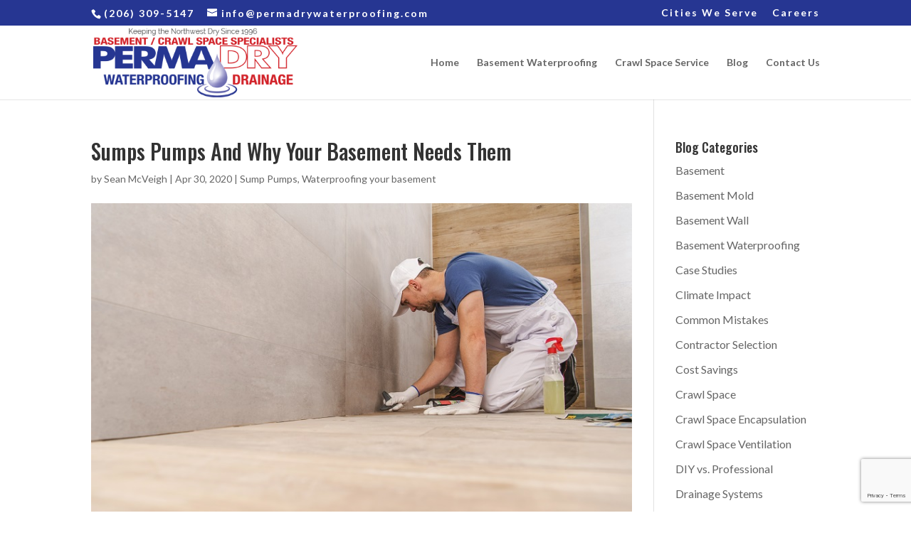

--- FILE ---
content_type: text/html; charset=utf-8
request_url: https://www.google.com/recaptcha/api2/anchor?ar=1&k=6Ldz9iwqAAAAAKhh0X_aOAk-zJUmDKCqIbOfLPkn&co=aHR0cHM6Ly93d3cucGVybWFkcnl3YXRlcnByb29maW5nLmNvbTo0NDM.&hl=en&v=PoyoqOPhxBO7pBk68S4YbpHZ&size=invisible&anchor-ms=20000&execute-ms=30000&cb=1nc904lv1mrm
body_size: 48679
content:
<!DOCTYPE HTML><html dir="ltr" lang="en"><head><meta http-equiv="Content-Type" content="text/html; charset=UTF-8">
<meta http-equiv="X-UA-Compatible" content="IE=edge">
<title>reCAPTCHA</title>
<style type="text/css">
/* cyrillic-ext */
@font-face {
  font-family: 'Roboto';
  font-style: normal;
  font-weight: 400;
  font-stretch: 100%;
  src: url(//fonts.gstatic.com/s/roboto/v48/KFO7CnqEu92Fr1ME7kSn66aGLdTylUAMa3GUBHMdazTgWw.woff2) format('woff2');
  unicode-range: U+0460-052F, U+1C80-1C8A, U+20B4, U+2DE0-2DFF, U+A640-A69F, U+FE2E-FE2F;
}
/* cyrillic */
@font-face {
  font-family: 'Roboto';
  font-style: normal;
  font-weight: 400;
  font-stretch: 100%;
  src: url(//fonts.gstatic.com/s/roboto/v48/KFO7CnqEu92Fr1ME7kSn66aGLdTylUAMa3iUBHMdazTgWw.woff2) format('woff2');
  unicode-range: U+0301, U+0400-045F, U+0490-0491, U+04B0-04B1, U+2116;
}
/* greek-ext */
@font-face {
  font-family: 'Roboto';
  font-style: normal;
  font-weight: 400;
  font-stretch: 100%;
  src: url(//fonts.gstatic.com/s/roboto/v48/KFO7CnqEu92Fr1ME7kSn66aGLdTylUAMa3CUBHMdazTgWw.woff2) format('woff2');
  unicode-range: U+1F00-1FFF;
}
/* greek */
@font-face {
  font-family: 'Roboto';
  font-style: normal;
  font-weight: 400;
  font-stretch: 100%;
  src: url(//fonts.gstatic.com/s/roboto/v48/KFO7CnqEu92Fr1ME7kSn66aGLdTylUAMa3-UBHMdazTgWw.woff2) format('woff2');
  unicode-range: U+0370-0377, U+037A-037F, U+0384-038A, U+038C, U+038E-03A1, U+03A3-03FF;
}
/* math */
@font-face {
  font-family: 'Roboto';
  font-style: normal;
  font-weight: 400;
  font-stretch: 100%;
  src: url(//fonts.gstatic.com/s/roboto/v48/KFO7CnqEu92Fr1ME7kSn66aGLdTylUAMawCUBHMdazTgWw.woff2) format('woff2');
  unicode-range: U+0302-0303, U+0305, U+0307-0308, U+0310, U+0312, U+0315, U+031A, U+0326-0327, U+032C, U+032F-0330, U+0332-0333, U+0338, U+033A, U+0346, U+034D, U+0391-03A1, U+03A3-03A9, U+03B1-03C9, U+03D1, U+03D5-03D6, U+03F0-03F1, U+03F4-03F5, U+2016-2017, U+2034-2038, U+203C, U+2040, U+2043, U+2047, U+2050, U+2057, U+205F, U+2070-2071, U+2074-208E, U+2090-209C, U+20D0-20DC, U+20E1, U+20E5-20EF, U+2100-2112, U+2114-2115, U+2117-2121, U+2123-214F, U+2190, U+2192, U+2194-21AE, U+21B0-21E5, U+21F1-21F2, U+21F4-2211, U+2213-2214, U+2216-22FF, U+2308-230B, U+2310, U+2319, U+231C-2321, U+2336-237A, U+237C, U+2395, U+239B-23B7, U+23D0, U+23DC-23E1, U+2474-2475, U+25AF, U+25B3, U+25B7, U+25BD, U+25C1, U+25CA, U+25CC, U+25FB, U+266D-266F, U+27C0-27FF, U+2900-2AFF, U+2B0E-2B11, U+2B30-2B4C, U+2BFE, U+3030, U+FF5B, U+FF5D, U+1D400-1D7FF, U+1EE00-1EEFF;
}
/* symbols */
@font-face {
  font-family: 'Roboto';
  font-style: normal;
  font-weight: 400;
  font-stretch: 100%;
  src: url(//fonts.gstatic.com/s/roboto/v48/KFO7CnqEu92Fr1ME7kSn66aGLdTylUAMaxKUBHMdazTgWw.woff2) format('woff2');
  unicode-range: U+0001-000C, U+000E-001F, U+007F-009F, U+20DD-20E0, U+20E2-20E4, U+2150-218F, U+2190, U+2192, U+2194-2199, U+21AF, U+21E6-21F0, U+21F3, U+2218-2219, U+2299, U+22C4-22C6, U+2300-243F, U+2440-244A, U+2460-24FF, U+25A0-27BF, U+2800-28FF, U+2921-2922, U+2981, U+29BF, U+29EB, U+2B00-2BFF, U+4DC0-4DFF, U+FFF9-FFFB, U+10140-1018E, U+10190-1019C, U+101A0, U+101D0-101FD, U+102E0-102FB, U+10E60-10E7E, U+1D2C0-1D2D3, U+1D2E0-1D37F, U+1F000-1F0FF, U+1F100-1F1AD, U+1F1E6-1F1FF, U+1F30D-1F30F, U+1F315, U+1F31C, U+1F31E, U+1F320-1F32C, U+1F336, U+1F378, U+1F37D, U+1F382, U+1F393-1F39F, U+1F3A7-1F3A8, U+1F3AC-1F3AF, U+1F3C2, U+1F3C4-1F3C6, U+1F3CA-1F3CE, U+1F3D4-1F3E0, U+1F3ED, U+1F3F1-1F3F3, U+1F3F5-1F3F7, U+1F408, U+1F415, U+1F41F, U+1F426, U+1F43F, U+1F441-1F442, U+1F444, U+1F446-1F449, U+1F44C-1F44E, U+1F453, U+1F46A, U+1F47D, U+1F4A3, U+1F4B0, U+1F4B3, U+1F4B9, U+1F4BB, U+1F4BF, U+1F4C8-1F4CB, U+1F4D6, U+1F4DA, U+1F4DF, U+1F4E3-1F4E6, U+1F4EA-1F4ED, U+1F4F7, U+1F4F9-1F4FB, U+1F4FD-1F4FE, U+1F503, U+1F507-1F50B, U+1F50D, U+1F512-1F513, U+1F53E-1F54A, U+1F54F-1F5FA, U+1F610, U+1F650-1F67F, U+1F687, U+1F68D, U+1F691, U+1F694, U+1F698, U+1F6AD, U+1F6B2, U+1F6B9-1F6BA, U+1F6BC, U+1F6C6-1F6CF, U+1F6D3-1F6D7, U+1F6E0-1F6EA, U+1F6F0-1F6F3, U+1F6F7-1F6FC, U+1F700-1F7FF, U+1F800-1F80B, U+1F810-1F847, U+1F850-1F859, U+1F860-1F887, U+1F890-1F8AD, U+1F8B0-1F8BB, U+1F8C0-1F8C1, U+1F900-1F90B, U+1F93B, U+1F946, U+1F984, U+1F996, U+1F9E9, U+1FA00-1FA6F, U+1FA70-1FA7C, U+1FA80-1FA89, U+1FA8F-1FAC6, U+1FACE-1FADC, U+1FADF-1FAE9, U+1FAF0-1FAF8, U+1FB00-1FBFF;
}
/* vietnamese */
@font-face {
  font-family: 'Roboto';
  font-style: normal;
  font-weight: 400;
  font-stretch: 100%;
  src: url(//fonts.gstatic.com/s/roboto/v48/KFO7CnqEu92Fr1ME7kSn66aGLdTylUAMa3OUBHMdazTgWw.woff2) format('woff2');
  unicode-range: U+0102-0103, U+0110-0111, U+0128-0129, U+0168-0169, U+01A0-01A1, U+01AF-01B0, U+0300-0301, U+0303-0304, U+0308-0309, U+0323, U+0329, U+1EA0-1EF9, U+20AB;
}
/* latin-ext */
@font-face {
  font-family: 'Roboto';
  font-style: normal;
  font-weight: 400;
  font-stretch: 100%;
  src: url(//fonts.gstatic.com/s/roboto/v48/KFO7CnqEu92Fr1ME7kSn66aGLdTylUAMa3KUBHMdazTgWw.woff2) format('woff2');
  unicode-range: U+0100-02BA, U+02BD-02C5, U+02C7-02CC, U+02CE-02D7, U+02DD-02FF, U+0304, U+0308, U+0329, U+1D00-1DBF, U+1E00-1E9F, U+1EF2-1EFF, U+2020, U+20A0-20AB, U+20AD-20C0, U+2113, U+2C60-2C7F, U+A720-A7FF;
}
/* latin */
@font-face {
  font-family: 'Roboto';
  font-style: normal;
  font-weight: 400;
  font-stretch: 100%;
  src: url(//fonts.gstatic.com/s/roboto/v48/KFO7CnqEu92Fr1ME7kSn66aGLdTylUAMa3yUBHMdazQ.woff2) format('woff2');
  unicode-range: U+0000-00FF, U+0131, U+0152-0153, U+02BB-02BC, U+02C6, U+02DA, U+02DC, U+0304, U+0308, U+0329, U+2000-206F, U+20AC, U+2122, U+2191, U+2193, U+2212, U+2215, U+FEFF, U+FFFD;
}
/* cyrillic-ext */
@font-face {
  font-family: 'Roboto';
  font-style: normal;
  font-weight: 500;
  font-stretch: 100%;
  src: url(//fonts.gstatic.com/s/roboto/v48/KFO7CnqEu92Fr1ME7kSn66aGLdTylUAMa3GUBHMdazTgWw.woff2) format('woff2');
  unicode-range: U+0460-052F, U+1C80-1C8A, U+20B4, U+2DE0-2DFF, U+A640-A69F, U+FE2E-FE2F;
}
/* cyrillic */
@font-face {
  font-family: 'Roboto';
  font-style: normal;
  font-weight: 500;
  font-stretch: 100%;
  src: url(//fonts.gstatic.com/s/roboto/v48/KFO7CnqEu92Fr1ME7kSn66aGLdTylUAMa3iUBHMdazTgWw.woff2) format('woff2');
  unicode-range: U+0301, U+0400-045F, U+0490-0491, U+04B0-04B1, U+2116;
}
/* greek-ext */
@font-face {
  font-family: 'Roboto';
  font-style: normal;
  font-weight: 500;
  font-stretch: 100%;
  src: url(//fonts.gstatic.com/s/roboto/v48/KFO7CnqEu92Fr1ME7kSn66aGLdTylUAMa3CUBHMdazTgWw.woff2) format('woff2');
  unicode-range: U+1F00-1FFF;
}
/* greek */
@font-face {
  font-family: 'Roboto';
  font-style: normal;
  font-weight: 500;
  font-stretch: 100%;
  src: url(//fonts.gstatic.com/s/roboto/v48/KFO7CnqEu92Fr1ME7kSn66aGLdTylUAMa3-UBHMdazTgWw.woff2) format('woff2');
  unicode-range: U+0370-0377, U+037A-037F, U+0384-038A, U+038C, U+038E-03A1, U+03A3-03FF;
}
/* math */
@font-face {
  font-family: 'Roboto';
  font-style: normal;
  font-weight: 500;
  font-stretch: 100%;
  src: url(//fonts.gstatic.com/s/roboto/v48/KFO7CnqEu92Fr1ME7kSn66aGLdTylUAMawCUBHMdazTgWw.woff2) format('woff2');
  unicode-range: U+0302-0303, U+0305, U+0307-0308, U+0310, U+0312, U+0315, U+031A, U+0326-0327, U+032C, U+032F-0330, U+0332-0333, U+0338, U+033A, U+0346, U+034D, U+0391-03A1, U+03A3-03A9, U+03B1-03C9, U+03D1, U+03D5-03D6, U+03F0-03F1, U+03F4-03F5, U+2016-2017, U+2034-2038, U+203C, U+2040, U+2043, U+2047, U+2050, U+2057, U+205F, U+2070-2071, U+2074-208E, U+2090-209C, U+20D0-20DC, U+20E1, U+20E5-20EF, U+2100-2112, U+2114-2115, U+2117-2121, U+2123-214F, U+2190, U+2192, U+2194-21AE, U+21B0-21E5, U+21F1-21F2, U+21F4-2211, U+2213-2214, U+2216-22FF, U+2308-230B, U+2310, U+2319, U+231C-2321, U+2336-237A, U+237C, U+2395, U+239B-23B7, U+23D0, U+23DC-23E1, U+2474-2475, U+25AF, U+25B3, U+25B7, U+25BD, U+25C1, U+25CA, U+25CC, U+25FB, U+266D-266F, U+27C0-27FF, U+2900-2AFF, U+2B0E-2B11, U+2B30-2B4C, U+2BFE, U+3030, U+FF5B, U+FF5D, U+1D400-1D7FF, U+1EE00-1EEFF;
}
/* symbols */
@font-face {
  font-family: 'Roboto';
  font-style: normal;
  font-weight: 500;
  font-stretch: 100%;
  src: url(//fonts.gstatic.com/s/roboto/v48/KFO7CnqEu92Fr1ME7kSn66aGLdTylUAMaxKUBHMdazTgWw.woff2) format('woff2');
  unicode-range: U+0001-000C, U+000E-001F, U+007F-009F, U+20DD-20E0, U+20E2-20E4, U+2150-218F, U+2190, U+2192, U+2194-2199, U+21AF, U+21E6-21F0, U+21F3, U+2218-2219, U+2299, U+22C4-22C6, U+2300-243F, U+2440-244A, U+2460-24FF, U+25A0-27BF, U+2800-28FF, U+2921-2922, U+2981, U+29BF, U+29EB, U+2B00-2BFF, U+4DC0-4DFF, U+FFF9-FFFB, U+10140-1018E, U+10190-1019C, U+101A0, U+101D0-101FD, U+102E0-102FB, U+10E60-10E7E, U+1D2C0-1D2D3, U+1D2E0-1D37F, U+1F000-1F0FF, U+1F100-1F1AD, U+1F1E6-1F1FF, U+1F30D-1F30F, U+1F315, U+1F31C, U+1F31E, U+1F320-1F32C, U+1F336, U+1F378, U+1F37D, U+1F382, U+1F393-1F39F, U+1F3A7-1F3A8, U+1F3AC-1F3AF, U+1F3C2, U+1F3C4-1F3C6, U+1F3CA-1F3CE, U+1F3D4-1F3E0, U+1F3ED, U+1F3F1-1F3F3, U+1F3F5-1F3F7, U+1F408, U+1F415, U+1F41F, U+1F426, U+1F43F, U+1F441-1F442, U+1F444, U+1F446-1F449, U+1F44C-1F44E, U+1F453, U+1F46A, U+1F47D, U+1F4A3, U+1F4B0, U+1F4B3, U+1F4B9, U+1F4BB, U+1F4BF, U+1F4C8-1F4CB, U+1F4D6, U+1F4DA, U+1F4DF, U+1F4E3-1F4E6, U+1F4EA-1F4ED, U+1F4F7, U+1F4F9-1F4FB, U+1F4FD-1F4FE, U+1F503, U+1F507-1F50B, U+1F50D, U+1F512-1F513, U+1F53E-1F54A, U+1F54F-1F5FA, U+1F610, U+1F650-1F67F, U+1F687, U+1F68D, U+1F691, U+1F694, U+1F698, U+1F6AD, U+1F6B2, U+1F6B9-1F6BA, U+1F6BC, U+1F6C6-1F6CF, U+1F6D3-1F6D7, U+1F6E0-1F6EA, U+1F6F0-1F6F3, U+1F6F7-1F6FC, U+1F700-1F7FF, U+1F800-1F80B, U+1F810-1F847, U+1F850-1F859, U+1F860-1F887, U+1F890-1F8AD, U+1F8B0-1F8BB, U+1F8C0-1F8C1, U+1F900-1F90B, U+1F93B, U+1F946, U+1F984, U+1F996, U+1F9E9, U+1FA00-1FA6F, U+1FA70-1FA7C, U+1FA80-1FA89, U+1FA8F-1FAC6, U+1FACE-1FADC, U+1FADF-1FAE9, U+1FAF0-1FAF8, U+1FB00-1FBFF;
}
/* vietnamese */
@font-face {
  font-family: 'Roboto';
  font-style: normal;
  font-weight: 500;
  font-stretch: 100%;
  src: url(//fonts.gstatic.com/s/roboto/v48/KFO7CnqEu92Fr1ME7kSn66aGLdTylUAMa3OUBHMdazTgWw.woff2) format('woff2');
  unicode-range: U+0102-0103, U+0110-0111, U+0128-0129, U+0168-0169, U+01A0-01A1, U+01AF-01B0, U+0300-0301, U+0303-0304, U+0308-0309, U+0323, U+0329, U+1EA0-1EF9, U+20AB;
}
/* latin-ext */
@font-face {
  font-family: 'Roboto';
  font-style: normal;
  font-weight: 500;
  font-stretch: 100%;
  src: url(//fonts.gstatic.com/s/roboto/v48/KFO7CnqEu92Fr1ME7kSn66aGLdTylUAMa3KUBHMdazTgWw.woff2) format('woff2');
  unicode-range: U+0100-02BA, U+02BD-02C5, U+02C7-02CC, U+02CE-02D7, U+02DD-02FF, U+0304, U+0308, U+0329, U+1D00-1DBF, U+1E00-1E9F, U+1EF2-1EFF, U+2020, U+20A0-20AB, U+20AD-20C0, U+2113, U+2C60-2C7F, U+A720-A7FF;
}
/* latin */
@font-face {
  font-family: 'Roboto';
  font-style: normal;
  font-weight: 500;
  font-stretch: 100%;
  src: url(//fonts.gstatic.com/s/roboto/v48/KFO7CnqEu92Fr1ME7kSn66aGLdTylUAMa3yUBHMdazQ.woff2) format('woff2');
  unicode-range: U+0000-00FF, U+0131, U+0152-0153, U+02BB-02BC, U+02C6, U+02DA, U+02DC, U+0304, U+0308, U+0329, U+2000-206F, U+20AC, U+2122, U+2191, U+2193, U+2212, U+2215, U+FEFF, U+FFFD;
}
/* cyrillic-ext */
@font-face {
  font-family: 'Roboto';
  font-style: normal;
  font-weight: 900;
  font-stretch: 100%;
  src: url(//fonts.gstatic.com/s/roboto/v48/KFO7CnqEu92Fr1ME7kSn66aGLdTylUAMa3GUBHMdazTgWw.woff2) format('woff2');
  unicode-range: U+0460-052F, U+1C80-1C8A, U+20B4, U+2DE0-2DFF, U+A640-A69F, U+FE2E-FE2F;
}
/* cyrillic */
@font-face {
  font-family: 'Roboto';
  font-style: normal;
  font-weight: 900;
  font-stretch: 100%;
  src: url(//fonts.gstatic.com/s/roboto/v48/KFO7CnqEu92Fr1ME7kSn66aGLdTylUAMa3iUBHMdazTgWw.woff2) format('woff2');
  unicode-range: U+0301, U+0400-045F, U+0490-0491, U+04B0-04B1, U+2116;
}
/* greek-ext */
@font-face {
  font-family: 'Roboto';
  font-style: normal;
  font-weight: 900;
  font-stretch: 100%;
  src: url(//fonts.gstatic.com/s/roboto/v48/KFO7CnqEu92Fr1ME7kSn66aGLdTylUAMa3CUBHMdazTgWw.woff2) format('woff2');
  unicode-range: U+1F00-1FFF;
}
/* greek */
@font-face {
  font-family: 'Roboto';
  font-style: normal;
  font-weight: 900;
  font-stretch: 100%;
  src: url(//fonts.gstatic.com/s/roboto/v48/KFO7CnqEu92Fr1ME7kSn66aGLdTylUAMa3-UBHMdazTgWw.woff2) format('woff2');
  unicode-range: U+0370-0377, U+037A-037F, U+0384-038A, U+038C, U+038E-03A1, U+03A3-03FF;
}
/* math */
@font-face {
  font-family: 'Roboto';
  font-style: normal;
  font-weight: 900;
  font-stretch: 100%;
  src: url(//fonts.gstatic.com/s/roboto/v48/KFO7CnqEu92Fr1ME7kSn66aGLdTylUAMawCUBHMdazTgWw.woff2) format('woff2');
  unicode-range: U+0302-0303, U+0305, U+0307-0308, U+0310, U+0312, U+0315, U+031A, U+0326-0327, U+032C, U+032F-0330, U+0332-0333, U+0338, U+033A, U+0346, U+034D, U+0391-03A1, U+03A3-03A9, U+03B1-03C9, U+03D1, U+03D5-03D6, U+03F0-03F1, U+03F4-03F5, U+2016-2017, U+2034-2038, U+203C, U+2040, U+2043, U+2047, U+2050, U+2057, U+205F, U+2070-2071, U+2074-208E, U+2090-209C, U+20D0-20DC, U+20E1, U+20E5-20EF, U+2100-2112, U+2114-2115, U+2117-2121, U+2123-214F, U+2190, U+2192, U+2194-21AE, U+21B0-21E5, U+21F1-21F2, U+21F4-2211, U+2213-2214, U+2216-22FF, U+2308-230B, U+2310, U+2319, U+231C-2321, U+2336-237A, U+237C, U+2395, U+239B-23B7, U+23D0, U+23DC-23E1, U+2474-2475, U+25AF, U+25B3, U+25B7, U+25BD, U+25C1, U+25CA, U+25CC, U+25FB, U+266D-266F, U+27C0-27FF, U+2900-2AFF, U+2B0E-2B11, U+2B30-2B4C, U+2BFE, U+3030, U+FF5B, U+FF5D, U+1D400-1D7FF, U+1EE00-1EEFF;
}
/* symbols */
@font-face {
  font-family: 'Roboto';
  font-style: normal;
  font-weight: 900;
  font-stretch: 100%;
  src: url(//fonts.gstatic.com/s/roboto/v48/KFO7CnqEu92Fr1ME7kSn66aGLdTylUAMaxKUBHMdazTgWw.woff2) format('woff2');
  unicode-range: U+0001-000C, U+000E-001F, U+007F-009F, U+20DD-20E0, U+20E2-20E4, U+2150-218F, U+2190, U+2192, U+2194-2199, U+21AF, U+21E6-21F0, U+21F3, U+2218-2219, U+2299, U+22C4-22C6, U+2300-243F, U+2440-244A, U+2460-24FF, U+25A0-27BF, U+2800-28FF, U+2921-2922, U+2981, U+29BF, U+29EB, U+2B00-2BFF, U+4DC0-4DFF, U+FFF9-FFFB, U+10140-1018E, U+10190-1019C, U+101A0, U+101D0-101FD, U+102E0-102FB, U+10E60-10E7E, U+1D2C0-1D2D3, U+1D2E0-1D37F, U+1F000-1F0FF, U+1F100-1F1AD, U+1F1E6-1F1FF, U+1F30D-1F30F, U+1F315, U+1F31C, U+1F31E, U+1F320-1F32C, U+1F336, U+1F378, U+1F37D, U+1F382, U+1F393-1F39F, U+1F3A7-1F3A8, U+1F3AC-1F3AF, U+1F3C2, U+1F3C4-1F3C6, U+1F3CA-1F3CE, U+1F3D4-1F3E0, U+1F3ED, U+1F3F1-1F3F3, U+1F3F5-1F3F7, U+1F408, U+1F415, U+1F41F, U+1F426, U+1F43F, U+1F441-1F442, U+1F444, U+1F446-1F449, U+1F44C-1F44E, U+1F453, U+1F46A, U+1F47D, U+1F4A3, U+1F4B0, U+1F4B3, U+1F4B9, U+1F4BB, U+1F4BF, U+1F4C8-1F4CB, U+1F4D6, U+1F4DA, U+1F4DF, U+1F4E3-1F4E6, U+1F4EA-1F4ED, U+1F4F7, U+1F4F9-1F4FB, U+1F4FD-1F4FE, U+1F503, U+1F507-1F50B, U+1F50D, U+1F512-1F513, U+1F53E-1F54A, U+1F54F-1F5FA, U+1F610, U+1F650-1F67F, U+1F687, U+1F68D, U+1F691, U+1F694, U+1F698, U+1F6AD, U+1F6B2, U+1F6B9-1F6BA, U+1F6BC, U+1F6C6-1F6CF, U+1F6D3-1F6D7, U+1F6E0-1F6EA, U+1F6F0-1F6F3, U+1F6F7-1F6FC, U+1F700-1F7FF, U+1F800-1F80B, U+1F810-1F847, U+1F850-1F859, U+1F860-1F887, U+1F890-1F8AD, U+1F8B0-1F8BB, U+1F8C0-1F8C1, U+1F900-1F90B, U+1F93B, U+1F946, U+1F984, U+1F996, U+1F9E9, U+1FA00-1FA6F, U+1FA70-1FA7C, U+1FA80-1FA89, U+1FA8F-1FAC6, U+1FACE-1FADC, U+1FADF-1FAE9, U+1FAF0-1FAF8, U+1FB00-1FBFF;
}
/* vietnamese */
@font-face {
  font-family: 'Roboto';
  font-style: normal;
  font-weight: 900;
  font-stretch: 100%;
  src: url(//fonts.gstatic.com/s/roboto/v48/KFO7CnqEu92Fr1ME7kSn66aGLdTylUAMa3OUBHMdazTgWw.woff2) format('woff2');
  unicode-range: U+0102-0103, U+0110-0111, U+0128-0129, U+0168-0169, U+01A0-01A1, U+01AF-01B0, U+0300-0301, U+0303-0304, U+0308-0309, U+0323, U+0329, U+1EA0-1EF9, U+20AB;
}
/* latin-ext */
@font-face {
  font-family: 'Roboto';
  font-style: normal;
  font-weight: 900;
  font-stretch: 100%;
  src: url(//fonts.gstatic.com/s/roboto/v48/KFO7CnqEu92Fr1ME7kSn66aGLdTylUAMa3KUBHMdazTgWw.woff2) format('woff2');
  unicode-range: U+0100-02BA, U+02BD-02C5, U+02C7-02CC, U+02CE-02D7, U+02DD-02FF, U+0304, U+0308, U+0329, U+1D00-1DBF, U+1E00-1E9F, U+1EF2-1EFF, U+2020, U+20A0-20AB, U+20AD-20C0, U+2113, U+2C60-2C7F, U+A720-A7FF;
}
/* latin */
@font-face {
  font-family: 'Roboto';
  font-style: normal;
  font-weight: 900;
  font-stretch: 100%;
  src: url(//fonts.gstatic.com/s/roboto/v48/KFO7CnqEu92Fr1ME7kSn66aGLdTylUAMa3yUBHMdazQ.woff2) format('woff2');
  unicode-range: U+0000-00FF, U+0131, U+0152-0153, U+02BB-02BC, U+02C6, U+02DA, U+02DC, U+0304, U+0308, U+0329, U+2000-206F, U+20AC, U+2122, U+2191, U+2193, U+2212, U+2215, U+FEFF, U+FFFD;
}

</style>
<link rel="stylesheet" type="text/css" href="https://www.gstatic.com/recaptcha/releases/PoyoqOPhxBO7pBk68S4YbpHZ/styles__ltr.css">
<script nonce="9Bu19m1AnFuSs351Zx8IgA" type="text/javascript">window['__recaptcha_api'] = 'https://www.google.com/recaptcha/api2/';</script>
<script type="text/javascript" src="https://www.gstatic.com/recaptcha/releases/PoyoqOPhxBO7pBk68S4YbpHZ/recaptcha__en.js" nonce="9Bu19m1AnFuSs351Zx8IgA">
      
    </script></head>
<body><div id="rc-anchor-alert" class="rc-anchor-alert"></div>
<input type="hidden" id="recaptcha-token" value="[base64]">
<script type="text/javascript" nonce="9Bu19m1AnFuSs351Zx8IgA">
      recaptcha.anchor.Main.init("[\x22ainput\x22,[\x22bgdata\x22,\x22\x22,\[base64]/[base64]/[base64]/ZyhXLGgpOnEoW04sMjEsbF0sVywwKSxoKSxmYWxzZSxmYWxzZSl9Y2F0Y2goayl7RygzNTgsVyk/[base64]/[base64]/[base64]/[base64]/[base64]/[base64]/[base64]/bmV3IEJbT10oRFswXSk6dz09Mj9uZXcgQltPXShEWzBdLERbMV0pOnc9PTM/bmV3IEJbT10oRFswXSxEWzFdLERbMl0pOnc9PTQ/[base64]/[base64]/[base64]/[base64]/[base64]\\u003d\x22,\[base64]\x22,\x22bkpRw7bDrsKkb0ExS8OZwqYIw7wFw4QvEi5FexkQAcKqesOXwrrDtMKDwo/Cu27DgcOHFcKaK8KhEcKJw6bDmcKcw43ChS7CmRMfJV9hbk/DlMO6e8OjIsKBNMKgwoMcMHxSZHnCmw/CiH5MwozDum5+dMKAwr/Dl8KiwpdFw4VnwonDv8KLwrTCl8ONL8Kdw6DDkMOKwr44aCjCnsKRw7PCv8OSJVzDqcOTwqTDjsKQLQXDswIswqFrIsKswofDnzxLw4EZRsOsT2o6TH9MwpTDlGIXE8OHWcKNOGAPeXpFPMOGw7DCjMKEccKWKQtBH3HCgggIfDjCh8KDwoHClkbDqHHDiMO+wqTCpR/[base64]/Cp8KBLMONGsKJworCvcK2w5RZw4TCncK5w6tsdcKOXcOhJcOPw47Cn07Cp8OrNCzDq2vCqlwZwqjCjMKkKMO5wpUzwqEkIlY3wqoFBcKhw6QNNU0pwoEgwrXDnVjCn8KzFHwSw7vCuSpmHMOUwr/DusO4wpDCpHDDlcKPXDhhwp3DjWBbFsOqwopwwrHCo8O8w5hYw5dhwqbChVRDVQ/[base64]/[base64]/CkGk0wrvChcKrwoN/[base64]/DscOBwq8Uw7MVJSoCw4sHQQFBwpfDvMOTFMK7w7vCvsK2w6MEIsK6Oi9HwqUXB8KZw6kcw6lZW8KYw7tcw5IXwqvDoMOHHV/CgT3Ch8O8wqHCoWxnH8Osw7rDni4ZNFzDgk09w6AhEMO5wrYRAEvDuMO9SxoIwp5fNsO9wovDkMKtB8OtUcK2w4zCo8KCDjVvwro+QsKJTMO8wq/[base64]/CvELDsh4mwqbDncKTw5B/ZS/DkR7ChsOAw7YAw7nDlMK7wrXCtEDCicOLwr7DgcOPw7w6GTbCk13DniI9Fm/DgkwIw4IUw7PCqETCh0rDosK4wqbCsQIBwrDCh8Kcwr4TZMOpwp1gP2rDnmkdbcK4w5gww5fCt8OVwqrDgMOoDhXDqcKWwovCkz/Dm8KKA8KDw6vCtMKOwrHCuDgjF8KGNmxIw6h2wqBWwqcaw4xsw57DsnkUKsOWwqJWw5h0FkUmwrnDnT/Dr8KLwrHCvxPDt8O9w4nDoMO+dV51J1RAOmMREMOyw7fDosKfw5lGFQsgN8KAwrwkQm7DjHxsWWzDkQx4N1wOwobDusKvDhBlw6lwwoYjwrnDkn7DiMOiDCTDhsOpw6d6wr4bwr0Tw4zCkxEYD8KcfcKYwoR0w4wlKcOwYwoWD1XClB7DqsO1wp/[base64]/[base64]/woAtGTkfWH0JQMKZwoLCrX3DlcKxw4/ChS4AAgA/XQ9Qw7oXw5nDtXlxw5TDtBXCqRfCucOEB8OZTsKNwqEbOSzDncK3GFjDh8OFwoLDnAjCs3IXwq/Cgi8jwrDDmTLDqsOmw40bwpDDqsO4w6JawocDwqV2wrEuH8K0F8OAF0HDpcKhHlYSdMKaw4gpwrPCkWvCtkEsw6DCo8OSwqdpG8KXK1DDm8OIH8OWdS/ChlrDlcORf393GB7Dt8OeSWHCgsOGwqjDtlPCvT3DrMKDwrhWBhQgK8KcXXxbw5smw5spesKRw6dedlbDgsOSw7/Cq8KBX8O5woFLeDTCslPDmcKIUcO8w7DDs8KOwr/CssOkwqbDrElzw4hfYG3CnkZ1UHTCixrCncKmw4DDj1QIwq4uw4YBwpsKeMKKUsKOPCPDjcKUw5tgEx59ZcOCdGcKacKrwq5MR8OwC8ObVsO8UiXDg0ZYIsKVw49lwoLDkcOlwq/Du8OQan56w7VfO8OEw6bDrsKNKsOZMMOMw7I8w6J6woLDuHvCl8K4C1MSXVHDnE/CnkQLcFBdWkTDjAjDkWPDk8ODewsFcsKnwoTDpU7DtCbDo8KNwqvCkMO9wokNw7srD3jDmFjCujLDlQzDhUPCp8OzNsO4ecK0w53DpkUNT1jCicOHwqNWw4dQfzXCnyo7DypGw4FtMxpfwoQgw7nDgcObwqdkYcOPwodHEE5/a0nCtsKgbMOIHsOJBCB3woJzBcKwEUttwqVLw4gmw4zDj8O/wp4gTC/Du8KCw6TCiBxSP0lFPsKLGDrDtcKswqkAdMKUcBwROsOeD8OYwr0+X2QJDMKLHXLDq1nDmsKqwpLDjsOZecOjwpZQw5jDu8KbA3vCscKpf8OoXjtZZsO+ClzCthgGw5XCuQ7DklrCmAjDgADDnGM8woHDgjjDusO4IT0/[base64]/Du8KrLH/CkUhfwrXCnsOaw6rCksKZF2ZNwpxVwpzDmRgbGcOPw5jCgD0vwrJrwrQRS8Kaw7jCsUBKE2ljO8ObK8OiwrBlBMOAYV7DtMKmAMOJD8Oxwr8/XMOFZcOww6YWF0HCgXjDtUB+w6leBGTDocO9JMKtwqobDMKucsKha0PCjcOzF8KQw4fCjcO+C11Jw6YKwofDoTR5wojDkA8MwqfCj8KiX1JtLSY7bcO3HkfCgAN7chpsFRTDvDDCk8ODBm8qw4hARcO/M8KNAsOhwqpOw6LDv196Y1nCqggGYAFOwqEIKXPDj8ObamDCozBSwoowHnQOw4jDiMO9w4HCjcOYw5Bow5fCiSt8wpjDnMKnw6rDj8O/QA5CA8OKbAnCpMK5fsOCGy/CvA4+w7rCssOLw4rDicKvwo8NJ8OlfwzDtMOqw4kTw4fDjwnDjMOfS8OuC8Ojf8KdR1pew4tRAsO3MHPDssOqeBTCnEnDqR0VTcO9w5wswp0OwpoNwo8/wqszw5gGcQgmwoZ1w5NPREjDpcKFDMK4dMKHJsKuScOebW3Djio4w7J4cRHDgsOCKXNVfcKPWwrChMO/R8Ohwr/DqMKLVi3DuMO8GQ3CnMO8w7XDhsOlw7UHRcKyw7JrJwTChxnCnkbCv8Oof8KLJcObUXtYwoPDuCd0wrXChAV/[base64]/CjMKawq8qw5JwbG1BS8KXwpsRw74Fwpgpd8KDwpsGwrZAdcOZJ8Onw608wrXCr3/DlsKqwo7DscKzPkk0c8KuQQ/Cn8KMwrNXwqfCgsOHBsKbwqPDqcO+wokLGcKqw4x+Gg7Dnw4uRMKRw7HDnsOqw5MPfXHCvCTDk8OLXF3DgzxecsKXLkXDqcOCXcOyAcOuwoBsFMOfw7vDu8O8wrHDsXVqDhTDtS5Kw7Ypw6taW8KQwqHDs8KLw78/w5bCmCgNw4LChcKIwrTDsDMywoZFwpVxI8K/[base64]/DsMKIw4x2DMKGw64CZMK5w57DjcKgBsKsw7Jaw5hpwr7CpRTCuRLDmcOsKcKeUMKrwpTDm2JQSV1gwozCpMO8BMOLwqAgCcOiXRbCuMK8woPCokXCo8O4w6fCu8OlKsO6TAZ6Z8KUOyMIwopSw7/DuhhVw5ESw6wfYiLDssKxw55vEcKLwpTDpCFNQcOIw6/[base64]/Dr8OwKCTCrgkjwp/CvMOkXcOcwpxhw4PDrMOKfj1zV8OWw5vCt8O/dgQsDMO0woFlwqXDtHXCmMOXwqpcVMKSUcO/[base64]/CvUPCvsOzw6LCuMKsw5zDp8Ozw6QKwrpZZMOWwrtiaR/DjcOAPsKUwoEHwrrCpnXCgsKyw5TDmizCqMKuQE0lw6HDvg0RQx0MfTdkLzZWw7zDgV95IcOaXMK/JW8cecK8w4TDhg1oTnXCqyFqRHcBU2LDvl7DvAvCr1vCgcOmDsOkYMOoTsKHGcKvVG4PbitTRsOlNmQgw6bCmsOGYsKDwqNJw7sjw6zDgcOowoEtwrfDoGLCucOzKMK9w4d/[base64]/CssO9LMKawoTDt8K5WMKZwrJgMcK2wojCk8OIccOEWsOlBHDDjGtLwo1Aw4fCl8ObAMKJw4XCqmVLwoXDocKxwpodOyzDm8ONLsKvwrDCgSrClDMiwrMUwo44wo1JKxPCq2sqwpXDssKWUMKtRWXCu8O3w7gEw5jDsXcYwqFJLDvCmH3CgwhlwoEDw6x9w4ZBTX/ClMK/wrAvTxI/[base64]/wpRtW33CmsOEw63Dp8KnwqVYTxzDgx4UNsOyWMORw7gRwrjCjMO+KMKbw6fDtWTDszXCv1HDq3bDg8OROlvDtRtlEGrCh8KtwoLDhMKiwr/CssO2wqjDvxtPQTJvw5PCrEpuTCk5GGNqWsOGwp/[base64]/U8O8w6h1w5DDt8K3w6kiOVbCisO0w6VFR8OOU1fDrMO1LgnCoBEBK8O1PELDkE0PF8OhTcOWVMKsXmsZXxQ4w5rDq10kwq0rMcOfw6fCuMODw5Vsw5lJwonDpMODCcOlw6w7bQ7Dj8O7OMOUwrsTw408w6rDpMOxwpk5wr/Di8K9w4NEw6fDp8K/wpDCqcKhw5dBM3jDtsKaHcO3wpTDo15Nwo7DrFFYw5Jfw584BsOww686w6JKwqzCiwhyw5XCkcOfQSXCmgchbBoSwqwMFMO9UlcSw6Vxw47DkMOPEcKdTsOTbz/DncKUbW/DusK4eyk+RsOBwo3DrDzCnTYJG8KnMV/DisOrcDM0RMObw4rDksKcNGlJwqXDhD/[base64]/DkA1OJsOww5JeD8K8ME3Dg8KFwrV4wqnCjcOAShDDhMOEwpMEw5xzw7/CsjNuRcOMDDlLel3Dj8OsAUACwrzDksOZGsOkw73DsTwzLcOrUsK/w4nDj2smVCvCqxxAOcKuK8KXwr5xDzXDl8K9EgkyfSxOHwxnH8KxYnjDkS7DkUgkwp/DsFRzw510wo/CoUnDsytWJWjDqMOwbWzDoUEBw4nDvQfCr8OlfMKFNwpFw7jDuXbCnFQDwpzCvcOedcOWNMO+w5XDucORVV9jAHvCtMOlNz7DssKDOcOeUcKybyvCpVJVwq/Dmy3Cv3/DoBwywqzDg8KWwr7CmV9aYsOZw7UHDy4Awol1w4w1OcOEw5YFwq4OBV9xw41HScK4w7rDh8OHwqwCc8OOw5PDosO4wrQvNwDCtcK7Z8KwQBLDmwoowqjDuz/CkhVcwrHDlsKQFMOQWX7CqcKUw5YvKMOWwrLDgyZ1w7QpE8OlEcK2w5DDosKDFsKGwrt2McOvN8OvKGpTwqjDrTrDrTrCrTbCvHrCqAxIUkgsd2N0wq7DosO/wr9fdMK8asKPw4PDj3nChsKIwrIbQcKxZg1Qw4QjwppcF8OpYAMxw6kyOMKYZcObbiDCrGVOVsOAC0DDkDdYCcO8dsONwrZoE8OycMO6dcOLw60ZVQI2RD7Duw7CnR3CiVFTFXXCvsKkw67Do8O4PkzCkhvCk8OYwq/CsCnDn8O1w55ceQ3CtnxkcnLCjMKWeEpqw6XCjMKKDEtJbcKTE3fDpcKjH33DvMK0w5Bcc2BKT8OTPcKQGgxENn/Dkl3DgXkMw6bCk8KEw7ZgRhvCmlZcSsKuw4TCtwHConbCm8KMb8KswrcGP8KnJXRWw6J8GcOCKAZEwp7DvnNufUpZwqDCv019wrErw7pDcmZQDcKpw5Eywp5cQ8KywoUHHMKJX8KNNi/Cs8OaRQIRw7zDh8OlIwoYI2/Dv8OLw7A4VioowokIwqjDsMO8bsOyw49ow4PDgW/[base64]/Cq8ONAXTCt8OlwqgFwostwq4tw5pKfMK6NzFzWcK/wrHCr28Mw4TDk8OowqJLVsKXPcKXw5sPwrjCri7CnsK3w77Dm8OQwosmw6LDqMKkMDhew4rCh8K4w5guDcO/[base64]/[base64]/DiEBxw57CtxrDmQjDocO0woIccXbCk8KWTBJ/woQcwrsqw4nCg8OYUl9zw6XCq8OtwqFBEiPDksKqw4vCg3xFw7PDo8KIJzJTc8OGFsOPw4XCjTXDgMO2w4LDtMOBCcKvTcO/D8KXw57Cj0rCuWoBw5HDsXQOem5pwpw/NGYjw7PDkXvDp8K7UMOhS8OyLsOvwqfCucO9RsO1wpfCjMOqSsOXw6zDpsK5KxXDpQvDmSTDuRB2K1YwwoXCsHDClMOiwr3CqMOnwqA8P8KBwpo7CiZRwp9Pw7ZowqXDoQMYwqnClTcFQsO/w4vCicOEdgnDl8KhDMOuO8O+LiknMWXDt8OmDsKEwrVcw7jCpFkOwqA1wonCk8KGUHB5ZC8owpbDnyDDqEjCnlvCm8OaN8O/w4rDgy3CgcKGR0/[base64]/[base64]/w5d8wrccQcOvwoXDvsOPJkl/Qx/CtHI0wrwfwqZbP8OXw6/DqMOSw5YJw7kqVBcVUnXCrsKKPhLDo8ODX8OYfQ/[base64]/CvVnDpsO/[base64]/CvcOqw55kwrLDt8OQYz/DvUtLw6TCoCYkb30RKcO4YsK9cDBgwrzCtCdUw47CiHNTecKvMADDrMOSwqAewqttw4k1w4HCkMKqwqPDhWrDhW5Sw5x1QMOrFWrCucOBAsOtKkzDsS8kw5/CqTPCr8ORw6zCjndhJlXCtMKmw5EwacKzwrUcwpzCtjHCgQwNwpVGw7AAwr/CvzNCw6RTLcKOVT1seA7DtsOcVCjCisO/woZtwqtvw5nCqcOnwrwfLMOJw5oNeCzCgMKTw6szwpswcMORwrNpHcKhwpPCpEjDiGDCjcOlwpUaWzMwwqJaRMK9OVVbwowzCsKGwqDCmU8/G8K7Q8KFWMKkJcO0Ph7Dk1vDlMOxfcKiClhRw55zAiTDrcK2wpUNUsKeAsKmw5LDviHCozrDnD9vVsK3AcKIwrjDjHDCrypybR/[base64]/[base64]/FcOZwopJYAs3w5AAw6M3fQcIQ0nDt8KRNEXDmMKXw47CgxbDo8O4wpLDkjJKCTYtwpbDuMKwLzoDwqBWbyoEAjDDqCAawozChMOyFm85ZUlSw6vCnQbDmy/Ct8Kzwo7DpipQwoZdwoc8B8OVw6bDpHxpwo8gKV1Ew6B1H8KyDEzDlEAUwqw6w57CqAl8bBRVwpggIMONA1BELsKvd8KYFE14w4HDlcKyw4Z2A2fCqyTCp1LDv28dNRvCqG3CrMKmc8KdwrY5b2shw6Z+ZRjDkQIgTz0pexdNWVgnwqFYw6BSw7g8B8KQKsOmVH/CigUJKiLCqsKrwoDDj8Oxw65idsKlRkTCrXrCnxNDwrULesO6W3Axw6Ybw4DDkcOkwqYJfAsPw7UOb0bDk8KIeTkXTHddXVBSSjNSwqx4wpHDqCZpw4sqw68iwrUMw5YPw582wo9vw4fDiCTCkB9Ww5jDr29rDzA0XEI9wrt/G0kKEUfCiMOPw63DpWjDjSbDrDbCjT0QJH9QIcOEwoXDpiVDe8KOw7pawr3CvsO8w7VOwqV/GsOXXsKFJCjCj8Kew7JeEsKgw7pMwp3ChifDjsO1exbCsFIzYhDChcOjYsKww6Unw5vDjMOEw77CuMKoO8Opwq1Qw6zCmD3CtsOWwqvDsMKdwrBPwopFa1VrwrMDBMODOsOfw7QZw77CvsOew6IUDRfCt8OXw5fChB/Dv8KrP8Oow67DkcOaw5LDg8KPw5LDhi8XB2k/J8OTcDHDnALCu3cpVngRSsOew7bDsMKhTcKdwqsTM8KCQMKGwr0swpAHccKOw5o+wp/CokByTHwDwrfClnzDo8KaIHbCvsOxwoI2wpLCiwLDgB1gw5MIAcKlwrEhwo4aMW7Cl8KPw4UowrbDq33Ch3Z5OX7DrcOqDyguwosGwrNxPwTDj07DosKPw4h/w7/DhVhgw7MSwqkeZWHCocOZwpYgwp1Lwq92w6wSw5powrIKSTw1wpzClBzDt8KEw4bCvkknPcKRw5XDg8O1B1QYNjHCiMKAOi7DvsO7McO7wqzCqToiBMK4w6UGAMO/w4JmQcKSKcKcU3JrwpLDt8O5wo3CpVw2woJxw6fClhzDosKTOGt/w5UMw7tEBmzDmcO1XxLDlCoIwpBEw6MZSMOWaS4Pw6/CmcKyNcK8w7JNw5I7cjQCZy/DgFkmKsO2ZXHDusONbMKHV29MDcOBNcOEw4vDpB3DhMOmwpYaw4kBDG5Cw7HChDYyYcO3w6g5wpDCpcKGCA8Tw4zDqnZNwqDDtT5eOHPCu1fDkcOobE1DwrfDp8KrwqN1wqjDj0/DmzfCsWPCo0x2KFXCksOxwq0NDMKAFwB2w5Ybw7U8woTDjBdONsOcw47DpMKewqPDp8O/EsKiLMOLL8OJcMOkNsKmw4jCh8OBdcKWRTI7w4jCsMKVNMOwTMOjG2LDi07DpcK7wo3Dh8OOZR9bw7PCrcOXw6N4wojCt8OawrPClMKRfXfCk2nCpkrDqkfCssKsKDHCjHYEAsKEw4cXb8KdRcO7w7Ubw43Dkn/Dnxkmw7HCnsOZw4krU8K4JT8nJsOPAWXCvjjCnMOhayEiR8KCX2QTwqJDPDXDmVdMN37Cp8O8wqsFUWnCglfChhPDnSk6wrZsw5jDgMKJwqbCusK0w5jDoEjChsO/HEbCocK0DcK9wo4pN8KldcK2w6Evw7cpAT/[base64]/wp/ChsO9w59mWcO1A2AKwrTChitDbcKYwq3ChXU5TjBAw6/[base64]/Cj8O5wpQhJcKYWMK7wrTCuwHCnwLDg3UuQMKxYnPDigx9O8Oqw7kQw5J9YMK4RhQ5w4jCtwdsbSw5w4bCjMKzeSvDjMO/wovDjMOew68tA3BPwrnCjsKew7N4D8KDw7rDqcKwJcKLw7DCo8K0wofDo0s8GsKgwplBw5R7EMKHwqPCt8KmPzbCmcOjXgHCv8KuHhLCq8KhwqfCgmvDpwXCgsOiwq9mw5nCv8OaKDrDkRXCl17Ck8Ouwq/DsRbDrGEiwr8nGMO9XsO7w5bDpDvDvjzCuRLDiAJHB18Fw60YwovCkD4wTsOMdsOyw6N2VzAkwrEdb1jDhSDDusOLw7/DrMODwroBwr51w4sNd8OHwqohwoPDs8Kcw74zw7XCu8KRQsO/LMO7DMOtaSw5w6tEw6MiG8KCwqdkYFjDssK7JcONVy7CnMK7wrfDtAvCm8KNw5IVwrw7wpokw7jCvDg1OcK/LRchGcKAw40pPQAOw4DCgxHCrmZ/wqfDshTDgGzChxBdw5pgw7/DtV1UdVDDsnzCt8KPw51Zw6VlPcK8w6bDiV3DhMKOwqN/wobCkMOuw6bCgDPCr8Kdw74DaMO5bTTCtMKTw4ljTnlYw64+Z8OrwqrCp3rDrsOyw53CqRjCvMOxdlPDrGXCmz/[base64]/CscOub0xpTSMTIMK4w4xjw5Bkw5QawrY4w6HClWoxBcOnw48vf8OHwrfDqA8rw4XDr2rCn8KjaQDClMORU2ckw70two5ww4YZBMKdVMKkFU/CscK6IcKMfnECRMOrw7Usw456bMORWUVqwqvCgWZ1J8KOLUrDjVPDoMKCw6zDiXlZQcK2EcK7FjjDh8OPAAfCvsOeDXnCjMKRT2jDicKMPjXChyHDoi7DvT/DknHDix8hwqXClsOhR8KVw6ciwpZBwprCocOLNSVOFwFywrHDr8KOw7QswojChWLCvk50KRnCnMKzfUPDicK1BRnDrcKcQVLDuj/DtcOXEh7ClwbDisKZwoEqL8O3CE5Cw7JDwozCm8KIw69qDwZywqLDkMKmAcOjwqzDu8OOw7lBwpIdHDBnGFzDpcK8fzvDisORwqfDm2/CuS7Du8KOJ8KMwpJBw6/CpisoJwkgw4rCgTHDmsKSw43ChEYmwpc9wqJcKMOvw5LDkcOPB8Kgwopbw7Ryw5UuSVVhHibCuGvDtRjDgcO6GMKxJyhUw7x1FsOmfxZCwr7DrcKAXl3CqMKKAkJFTsOBXsObNETDnWMMw6ZOMXLClyUNGTTCp8K2DsKFw7/DnVtxw6oiw5w0wpHDuTsJwqrDnsO/w5hVwpvDtMKTw582fsO6wqrDgCExUsK0HsOlITtMw55AbQbCn8KaYMKRw6E/[base64]/DqA/DnzrCvMKswoEnLcOLwr/CljXCnsOkewrDpmI/cQkJZsKDcMKweAfDuCRmw5JfEzLCtcOsw7XCgcOxfAdbwoHCrGhuSDnDu8KXwojCtMOOw7rDo8OWwqLDscOQwrNoQVfCpsKZaHMCC8OCw4Bdw6XCgsOEwqHDvEjDhMO/wpDCm8KKw44GP8KmdHfDgcKaJcKcYcOVwq/DnS5Ww5ZMwqArScKDNBHDisKMw63CvX3CucKKwrvCtsOLYjEBw4/[base64]/Ci1bDvh/[base64]/CjErDmcOfw5fCoMK0wrJoOA/[base64]/e37Ct8O1wrTCssOOw5bCi8KvasKRNnnDmcKoH8KewqFldgfCicKzwo1ke8OqwrfCgAkGScOgSsOjwqbCjsKFTATCscKZQcKXwrDDlFfChyPDrsKNNioFw7jDvsKOZX43w6d2w7UXKcOFwqJoF8KBwoTDjzrChxUYJsKEw7zDsARtw6PCvA8hw4htw4Axw7A/CkbDlxHCm1fChsOPbcKnTMKlw5HCuMOywrcWwrTDh8KAO8Ovwpx3w59aYjU1BkcjwrHCjcOfXxfDosObZ8KUU8OfA3XCiMOHwqTDhVZoewPDhsK7T8OywrJ7cXTDqRl4wqHDiGvCqm/Dq8KJVMOGbgHDgBvDqE7DgMOjw77DssOrwrrDrQ8PwqDDlsOBPsO0w4d2Z8KbecOow4YHWMOOwoJeIcOfwq/CvTBXPyLDtMK1dSlWwrBRwofCosOiH8KTwrUEw47ClcO9VFsfJMKxPcOKwr3DrULChsKCw4nChsOROcKFwonDlsKtSS/Cq8KJVsOvw40/[base64]/CtmjDrglzGwdsEMOKw4bDm8OxIcK3Z8O6ZMKKbS5wchwtI8KMwrwvbD3DrsOxwpzCqyYjw6HDvApOCMKqGnHDk8K0wpLDm8OEbFx7P8KtLmDDqB5ow7LCucKOdsOgw57DsljDpwrDv3jDsiXCtMOyw6TCocKhw4YrwqfDiEzDj8K/IA5pw64Awo/DnMO1wqLCg8KDwrJAwobDusKlEhHCpG3Cvg5jL8OYAcOBJVElKkzDrgIKw7ELw7HDsUgSw5Jsw41EWRvCq8Kqw5jDvMOWEcK/CsOYfwLDjHLCvxTCqMKhM2rCvcKLEC5ZwoTCvGzCpcKKwp3DghHCrSEtw7JZS8OcMwoUwqwXEDzCqsKgw6dbw7I/Ii7Dt0Ffwpwzw4bDh2vDosKNw59SLT7CtwjCp8KaIsKyw5ZQw6E1F8Otw5/ChHDDqTrDi8ORaMOibHbDlDt0JsOLBzRFw6bCs8OxTz3DvMKRw4JiYyLDtsKAw73DhMO5w6ZBHFDCij/CtsKrMBF2FsODMcKRw6bCjsKoNnsgwokHw6vCisOjUsK6esKJw7cnEifDg2QzQ8O1w5dIw4XDicOvQMKewozDqC5rBX3DjsKpw7vCsxrDh8OwOMKbD8KFHi/DhsOfw53DocOWwr3Cs8KXLjDCsil2wrJ3WsO7NsK5UxXCo3cEZzdXwoLDiFgobTJZIMKGI8KKwosDwrxJfsK3MTLDl0LDscKdUhDDuRBgO8OcwrPChU3DlsK7w49iXB3CqMOswqnDsFALw5XDhFDCmsOIwoLCsgDDsGLDhsKgw69cXMO/RcK4wr08Q3zDgk8SaMOhwqwUwp7Djl3Ds2nDvsOdwr/[base64]/w793UMOOBCjCrXPCmMOuw6Vcw67CtcKZwqTCv8OgU3HDk8ONwocWOMOkw4bDqGRtwrNSMDoYwooDw7HDksOGMhwOw4Z2wqrDrsKbHsKgw798w4l/BMKUwqETwqrDjRF/[base64]/CiVvCgsKOPxMRccKHw47Dmn0ZejjDrH/[base64]/CkEUxWMK6wo3DixY5eQ7CrMOWwqQWU1wWwq/DvSLDoRxaDV1Vw6/CqCY8XHlyPxbCplldw4bDgGvCsSnDkcKcwozDgXkSwr9KVMOdw6XDkcKWwqXDu2sKw59ew7zDmMK2T2xBwqjDtsOvwo/CtyDCjsKKJS8jwqlxQSctw6vDuh8kw7pQw74EesKDLmlmwrcJdsOGwqUZc8Klwp7DuMODwqsVw4HCl8OKYMKaw6zDl8OnEcOsYMKpw7QXwpPDhxBHO0vCkDQjXx7CkMKxwpjDgsOfwqjCscOYwqLCj298wr3Dr8KKw6DDvB1BNcOgVB0kfR/[base64]/woNOY8KhwqXDlsOALgnCjh5Zwq/CvWFGbsOHwpoFdWLDisKbeFbCusOkTcKVPMOgJ8KaH1zCsMOjwoHCscK0w73CpDVFw49mw45HwrIUS8KOwpwoJEXDkMObZ3rCkh4iPy8/SFXDhcKIw4bDp8ObwrbCoGfDqhRmDADCiH1VP8K+w6jDqcOpwqzDlMOjAcKrYSvDosKzw4wkw7lnFMOfdcOHSMO5wo9GAgRZS8KDfcOEwrTCn01uG3PDtMOlHx1id8K0Y8OHLBdVHsKuwrRIw6VmLlHChEUEwq3DtxpmYGBHw4rCicKWwrkzV3XDrMO3w7Qdagx/[base64]/Cg3A0w7PDpcKow7gBCl/DuzfDvsOtLmDCisOywqQgNsODwpbCnjkzw68awrLCjcOMw7M9w4ZTOUTClzZ+w6x/[base64]/DgMK4wrnDjsK8w7ksw67CvVbCpw9Nw57Cm8KSch9tw5w5w6zCrj0SSMOADsO/CMKSE8KzwpnDkG3Dr8O+w7/DsgkrN8KmecOaGnbDsRRwZsKzTcK9wrvDq3kHRCnDnsKywq/Dn8KfwoAUPAHDhAzDnHoBOXV2wodUAMOgw5fDssO9wqzDh8OMw73ClsKNN8KMw4ZOLsOnDFMcb2HCi8OIw7wMwooFwqMFOcO2wqrDu1VIwqwOa21Lwphtwr4KJsKldsOcw63CqMOew61/w7HCrMOQwrrDicO3TAfDvCDDnjJkdRBSBkDCn8KUIMOHI8K9L8O4dcONQcOwJ8ORwonDmUUJdcKaYEkWw6HClTPDncOvwpfCnj7DpRkFw60iw4jCmEMewoDClsKSwpvDj2/DslrDtwDCmG9ew5/CsVIdE8KIXj/DqMK2GsOAw5/CpTYafcKMNgTCh1XCoVUawpF3w67CjX/DnxTDk3zCgh1/dcK3CsKjEcK/UGTDssOfwo9vw6DDi8OlwovCtMOTwr/CosOrw63DncOyw4YdTFd7UmvCkcKqFWh+wrhjw5M8woTDhzPCocOiJyLCmQzCgkjDil5mZAXDoAhdVA0Bw58Hw4U8UwHDisOGw5TDqsOJPhVsw45UIMK2w5tOw4RwYMO9w7rDnwFnw5hdwqvCoSNxw5Erw63DoDDDlEPCicOpw7/CusKrH8KqwrHCjFF5wq4Qwo06wrEJZ8KGw4JGDxN6FVjCkmHCr8OzwqHCpjbDs8OMKxTDi8Oiw63CiMOWwoHCjsKzwpBiwpkUwqgUajoLwoIswqQMw7/CpwXCjyBEGyEswpHCiTguw43DoMOvwo/CpjkvaMKJwo8lwrDCksK0acKHLAjCjGfDp2LCiWIhw7J8w6HDhzpaPMOvVcK/KcKow7x2ZEVzbQPDrsK2aEwUwqnChHLCqR/CtMOwT8Oqw7MswoxUwoo9w5bCmCDChCJ2TjAJbmHCtQfDuBfDnThpH8OVwotcw6bDkgPCusKXwr7DpcKJY1DCusKmwrw9wqHDlcKtwqgrRMKURsKqwr/[base64]/w6NOCsOJwoAMQsKowpcRHsOHJsOAa8ORKsOswrjChQ7Dn8KSfElpYMKXwph8wq/CuV16R8KrwqkUIgbCmi8gGDBIWzzDtcKHw6TCrl/DmMKZw6QTw6hfwqZzM8KMwoIYw65EwrrDmCEFLsKvwrxHw44IwrTDsRI6OiXCrcO6U3AMw7jCrMKLwp3DkFrCs8KWAmAeNmAtwr46wr3DpR/Cl3Zjwq11WHHChsKJSMOoZ8O4woPDqcKUwpvCsQPDnz9Jw7fDm8KnwrZZesKtB0PCqMOec0HDoC1yw7BXwo1yBhHCm0Z8w77DrMKJwqI3w7QIwo7Ch35FVMK/wo8kwol+wqstdS/[base64]/Dl8O3wpZ4UMO/[base64]/FMKUwoVOw4zCscK+csOtworCkUhbwonCsh83w40owpbDlxlwwr3CtsO1wq1BEMOnLMOnYg/DthV/Sj0ORcOKIMK2w7IufETDly/DjkXDpcO/w6fDpwA5w5vCqFHCg0TChMO7F8K4UcK2wofCpsOod8KKwpnCo8KlCMOFw7VnwptoXMK2NcKJB8Otw4w3XF7ClcO3w5fDiUNKBk/CjcOxcsOvwolnMcKDw5nDoMKjwoXCu8KZw7jCvz3CjcKZb8OADsKyWMO9woA3SsONwrgPw79Pw6EMamvDmsKIYsOeDz/[base64]/DcO5wowPw74GJ8K8w5hZchl+GMKqLsKSwqrDhcOqNMOVYE7Dl3hRRicQcGV3wpLCkcOlTMKpI8OUwoXDoRjCmSzCiFtKw7h0w6TDhDwmPyo/[base64]/[base64]/MRR6DWfDq8Kawqwew5fDg3PDsErDsi7CusOjUGYeNEh5CHUbNcK0w65FNR8HT8O+QMKLBMKQw515AFZ+EAFdwrXCucKaVgIwMAjDrMKPwr0nw6fCrld3w6kyBQh9XMO/woUSasKYGkJIwrvCpsKSwq0Jwpldw4woXsOIw7PCscOhEsOATHJSwprCjcOJw7PDmm/DiiLDpMKDU8O8LWwIw67CrcKWwpQEBXhqwpLCvFLDrsOUesKmw6NgaBLDshLCvGQJwq5rGB9pw44Ow6nDh8OHQHLCmXbDvsOaZDXDnwTDr8Kxw65hwo/[base64]/CvBfCtcKMw59hMxDCgMKgw4vClTNCHcK/wpbCi1PDgcKIw7kew65iZ03DvcK0wo/Dp2LClcOCXsKANBhQwoXCqyQXbSQDw5FBw5HCisOfwqbDo8OqwoDDnkHCs8KQw5UXw6kfw4NnPMKrw6jCgULDvyHCvQRJIcOtasKzBm9iw4RMU8KbwroPwoAdfsK2w6hBw6FiYMK9w6lRGsOaKcOcw5pKwoowOcOrwqJHZk1SN30GwpdhCw3CoHRgwrzDrG/CjcKAcjXCiMKSw4rDsMOawpkZwqJTITASTi5RD8OYw7g3b08MwrdUXMKqwrXDgsKwMiPDhMKXw7cZIAPCvC4FwpxhwoNxMsKfwpLCmT0Md8OAw4kowpvDvj3ClMOqEMK7HcKKMnHDvDvCgMOzw7LDljoOdcOKw6jDlsOkHl/DvsO5w5UhwpnDnsKgOMOPw6LCtsKPwrHCrMKJw7jCm8OUS8Oww5/[base64]/CljReY8KiwqcBwrRzbmjDpn/CisOHwovCj8K1w67DolJKwprDom9sw6AwUX1OSMKHb8KyFsOCwqnCgsKXwobCocKKOUAew69lMsOpwo7Cn28mZMOpe8OlGcOSwo/CjsKuw5HDhnsSa8OiNsK7bkwgwoHCq8OJBcK9WsKaQ3A8w4XDrHEqJwoCwr3CmBTCu8Khw47DnUPCu8OCPCPCp8KiEcKdwqTCt1E8fMKjKsO/QcK0E8ODw57CsEzCusKVfH0GwodsBcKTT3MZD8KCLMO5wrbDuMK4w4vCu8OhCMKebQlew6HCrMKCw7ZlwqrDi2TClsO5wrnDsFnCsTLDilM2w5HColZSw7vCghzCn0YhwrXDpkvDuMOLc3HCsMOmw61dasKzJkIUGcKCw4w6w4/Dm8KZw5nCi1UvVcO7w7DDo8KywrpdwpQLW8KTVW3DvHLDv8KIwovCt8KlwohfwpnDhFnDoz7CqsKEwoNAH0sbbWHCpinDmjrCocK/wpvDrsOyHcOGTMOKwpdNI8Kqwpdjw6Vgwp9MwpZ7IsK5w67CljHDnsKpNWgVC8K3wpXDpgMJwphIZcKxEsOPUTbCgD5uCE/CuBZCw4Y8VcKGDMOJw4zCp3DCvRrDssK+M8ObwqHCviXChn7CqGvCiTNeKsKwworCrg0HwpJvw6PCt1lxJVgZHEcjwonDvDXDgcOcCU3CvcOeG0Rwwph+wqtewqEjwoDDvEs/w4TDqCfDnsOZdU3ClRowwpvDlzAtfQfCuWQkM8O5eALDhF04w5XDtsKzwq4caQXCvFwRDcKnFMOrwq/[base64]/[base64]/J8Kbc002wokJa8OQwpHCqXk5wr7CrSPDtMOKw64dNGPCm8K3w7wUHWjDucOKG8OSRcOhw4A5w5Q9NkzDnMOULsKqGsObM0bDg1E1w6DCmcOxPXnCg0nCoihbw7XCtDM1NMO9GcO7w6HClFQOwpDDjU/DiWTCpn/[base64]/DscOOw6/DlsOYwrHCtcKVUXvCpSV+wqfDjRjClWjCjMK6WsOqw7VYG8KFw59YYcOHw7JTciAAw4lCwrLCqcKsw6fDn8OYXzQBQMOww6bCk3vCj8OwaMKSwpzDlMOdw57CgzfDiMOgwrtgGcO1W3xSMMK5DmHDkwIhQ8OSaMKBwrQ+YsOjwpfCjEQkOAktw64Hwq/Cg8O/wovCpcOjcz9IFMKAw48kwoTCk2BkcsKaw4DCkMOzORd+DcOuw6VkwofClcK+LlnDqGfCgMK6wrNJw7PDj8KMbcOHZwrDgcO/CRzCh8OZw6zCi8OWwqkZw4LCmMOcWcKeQcKPaSTDkMORdsKAwp8fexsew7/DnsOrfGIiP8KBw6AVwrrCmMOaKcOnw5o1w4EybUhKw4Jhw79lMjVBw5QkwqnCn8KFworCkMOtFl/DkljDpsKTw64nwokIw5odw586wr55wrXDu8OEY8KXM8O3ID0/wqbDncOAw5rCnsOUw6N0w6XCgsKkfTc1acKDY8O/QHktw5fChcO/[base64]/[base64]/CixXDtQLCmsO6F8O9wppuEUTCicOnScKJdcKDBcOdVcKoEsKzw7vCsG99w5Z1UFU+wqh/wq8DcHU0G8OJD8K4w4/DlsKcKEvClBh2ezLDpiXCt0jCisOfesKxdRjDmERhd8KVwpvDpcKaw7o6dgF/wpk6WyTDg05LwpF/w5E6wrzDtlnDlsOTwo/Dt1vDr1NmwpXDjcO+WcOkGCLDncKhw703wpXCpm8DccOQBsK/wrNAw6o6wpcoAMO5ZAQWwq/DgcKww7fCjWXCqsOlwp0Gw5Nhaic/w71IbkoZZ8K5wp7ChyLDpcOLWcO/woV5wrXDhxdKwqnDk8KJwq1ANcOwbcKwwqBLw67Dk8KgLcK/LgQiwpYwwp/[base64]/XFp8w7RrJ3XDpcOMw6rCgsKPLEbDh2XCgUjCuMK7wqgGFHLDlMOtw5NHwoHDnkEnDsKww68PcjzDrHhLwoDCn8OHN8KuEMKHw4o9TMOqw5nDh8Olw6ZOTsKUw5TCjwZFH8K3wr7Ckw3CgsOKVCB+IsKGccKcw7MkWcKrwqJ8Al9jw7Z0wqIUw4/[base64]/I1RpK8KqAcOZAMOGUMO/XhFNDDNMwqsHMcKqYMKIKcOcwpnDgMOmw5EnwqLCmDxsw5tyw7nCoMKCasKrPF4EwqrCkDY7Km5sbhY+w69MQMOnw43DvxfDo1nCtmNiM8O9ccOb\x22],null,[\x22conf\x22,null,\x226Ldz9iwqAAAAAKhh0X_aOAk-zJUmDKCqIbOfLPkn\x22,0,null,null,null,1,[21,125,63,73,95,87,41,43,42,83,102,105,109,121],[1017145,565],0,null,null,null,null,0,null,0,null,700,1,null,0,\[base64]/76lBhnEnQkZnOKMAhnM8xEZ\x22,0,0,null,null,1,null,0,0,null,null,null,0],\x22https://www.permadrywaterproofing.com:443\x22,null,[3,1,1],null,null,null,1,3600,[\x22https://www.google.com/intl/en/policies/privacy/\x22,\x22https://www.google.com/intl/en/policies/terms/\x22],\x22zvBqKrV8WfqJUJQZXdIqzrXcPbfQX6OOOgsVVNBx0oE\\u003d\x22,1,0,null,1,1769285378121,0,0,[48,102,51,215],null,[159,40],\x22RC-_R0KLmleB0Oznw\x22,null,null,null,null,null,\x220dAFcWeA6K7aHXdmY_YdU4iufAVQxHn1hsBjfHgQP41HmRKnrN2r7Tp6DXpowVX1mlyM1JIsB3irDUinW1vYLBvG-iiXiZCf29nQ\x22,1769368177945]");
    </script></body></html>

--- FILE ---
content_type: text/css
request_url: https://www.permadrywaterproofing.com/wp-content/themes/permadry-child/style.css?ver=4.27.4
body_size: 99
content:
/*
Theme Name: Permadry Waterproofing
Theme URI: https://www.permadrywaterproofing.com
Template: Divi
Author: Tylor Bennett
Author URI: https://www.drivers.digital
Description: An SEO theme to target a large service area
Tags: responsive-layout,one-column,two-columns,three-columns,four-columns,left-sidebar,right-sidebar,custom-background,custom-colors,featured-images,full-width-template,post-formats,rtl-language-support,theme-options,threaded-comments,translation-ready
Version: 1.0.1.1563683486
Updated: 2019-07-21 04:31:26

*/

--- FILE ---
content_type: text/css
request_url: https://www.permadrywaterproofing.com/wp-content/et-cache/global/et-divi-customizer-global.min.css?ver=1745276300
body_size: 1881
content:
body,.et_pb_column_1_2 .et_quote_content blockquote cite,.et_pb_column_1_2 .et_link_content a.et_link_main_url,.et_pb_column_1_3 .et_quote_content blockquote cite,.et_pb_column_3_8 .et_quote_content blockquote cite,.et_pb_column_1_4 .et_quote_content blockquote cite,.et_pb_blog_grid .et_quote_content blockquote cite,.et_pb_column_1_3 .et_link_content a.et_link_main_url,.et_pb_column_3_8 .et_link_content a.et_link_main_url,.et_pb_column_1_4 .et_link_content a.et_link_main_url,.et_pb_blog_grid .et_link_content a.et_link_main_url,body .et_pb_bg_layout_light .et_pb_post p,body .et_pb_bg_layout_dark .et_pb_post p{font-size:16px}.et_pb_slide_content,.et_pb_best_value{font-size:18px}#et_search_icon:hover,.mobile_menu_bar:before,.mobile_menu_bar:after,.et_toggle_slide_menu:after,.et-social-icon a:hover,.et_pb_sum,.et_pb_pricing li a,.et_pb_pricing_table_button,.et_overlay:before,.entry-summary p.price ins,.et_pb_member_social_links a:hover,.et_pb_widget li a:hover,.et_pb_filterable_portfolio .et_pb_portfolio_filters li a.active,.et_pb_filterable_portfolio .et_pb_portofolio_pagination ul li a.active,.et_pb_gallery .et_pb_gallery_pagination ul li a.active,.wp-pagenavi span.current,.wp-pagenavi a:hover,.nav-single a,.tagged_as a,.posted_in a{color:#263692}.et_pb_contact_submit,.et_password_protected_form .et_submit_button,.et_pb_bg_layout_light .et_pb_newsletter_button,.comment-reply-link,.form-submit .et_pb_button,.et_pb_bg_layout_light .et_pb_promo_button,.et_pb_bg_layout_light .et_pb_more_button,.et_pb_contact p input[type="checkbox"]:checked+label i:before,.et_pb_bg_layout_light.et_pb_module.et_pb_button{color:#263692}.footer-widget h4{color:#263692}.et-search-form,.nav li ul,.et_mobile_menu,.footer-widget li:before,.et_pb_pricing li:before,blockquote{border-color:#263692}.et_pb_counter_amount,.et_pb_featured_table .et_pb_pricing_heading,.et_quote_content,.et_link_content,.et_audio_content,.et_pb_post_slider.et_pb_bg_layout_dark,.et_slide_in_menu_container,.et_pb_contact p input[type="radio"]:checked+label i:before{background-color:#263692}a{color:#d2232a}.nav li ul{border-color:#d2232a}.et_secondary_nav_enabled #page-container #top-header{background-color:#263692!important}#et-secondary-nav li ul{background-color:#263692}#et-secondary-nav li ul{background-color:#d2232a}#top-header,#top-header a,#et-secondary-nav li li a,#top-header .et-social-icon a:before{font-size:14px;letter-spacing:2px}#top-menu li.current-menu-ancestor>a,#top-menu li.current-menu-item>a,#top-menu li.current_page_item>a{color:#263692}#main-footer .footer-widget h4,#main-footer .widget_block h1,#main-footer .widget_block h2,#main-footer .widget_block h3,#main-footer .widget_block h4,#main-footer .widget_block h5,#main-footer .widget_block h6{color:#263692}.footer-widget li:before{border-color:#263692}#footer-widgets .footer-widget li:before{top:10.6px}@media only screen and (min-width:981px){.et_header_style_left #et-top-navigation,.et_header_style_split #et-top-navigation{padding:45px 0 0 0}.et_header_style_left #et-top-navigation nav>ul>li>a,.et_header_style_split #et-top-navigation nav>ul>li>a{padding-bottom:45px}.et_header_style_split .centered-inline-logo-wrap{width:90px;margin:-90px 0}.et_header_style_split .centered-inline-logo-wrap #logo{max-height:90px}.et_pb_svg_logo.et_header_style_split .centered-inline-logo-wrap #logo{height:90px}.et_header_style_centered #top-menu>li>a{padding-bottom:16px}.et_header_style_slide #et-top-navigation,.et_header_style_fullscreen #et-top-navigation{padding:36px 0 36px 0!important}.et_header_style_centered #main-header .logo_container{height:90px}#logo{max-height:95%}.et_pb_svg_logo #logo{height:95%}.et_fixed_nav #page-container .et-fixed-header#top-header{background-color:#263692!important}.et_fixed_nav #page-container .et-fixed-header#top-header #et-secondary-nav li ul{background-color:#263692}.et-fixed-header #top-menu li.current-menu-ancestor>a,.et-fixed-header #top-menu li.current-menu-item>a,.et-fixed-header #top-menu li.current_page_item>a{color:#263692!important}}@media only screen and (min-width:1350px){.et_pb_row{padding:27px 0}.et_pb_section{padding:54px 0}.single.et_pb_pagebuilder_layout.et_full_width_page .et_post_meta_wrapper{padding-top:81px}.et_pb_fullwidth_section{padding:0}}	h1,h2,h3,h4,h5,h6{font-family:'Oswald',Helvetica,Arial,Lucida,sans-serif}body,input,textarea,select{font-family:'Lato',Helvetica,Arial,Lucida,sans-serif}.et_pb_pagebuilder_layout.single-service_areas #page-container .et_post_meta_wrapper{display:none}.et_pb_pagebuilder_layout.single-service_areas .et_pb_post{margin-bottom:0px}#sidebarServices{padding-right:0px}#sidebarServices #nav_menu-3{padding-top:0px;padding-right:20px;width:240px}div#sidebarServices h4{border-bottom:1px solid #e21c1f;margin-bottom:20px}#sidebarServices #nav_menu-3 #menu-service-list>li.current-menu-item.menu-item-has-children,#sidebarServices #nav_menu-3 #menu-service-list>li.current-page-ancestor.menu-item-has-children{background-color:#e11c1f;padding-bottom:10px;padding:15px 20px 15px 0px;box-shadow:-20px 0px 0px #e11c1f}#sidebarServices #nav_menu-3 ul#menu-service-list .current-menu-item.menu-item-has-children a,#sidebarServices #nav_menu-3 ul#menu-service-list .current-page-ancestor.menu-item-has-children a{color:#fff;padding:5px 0 0 0;display:block}#sidebarServices #nav_menu-3 ul.sub-menu{display:none}#sidebarServices .et_pb_widget_area_left{padding-right:0}#sidebarServices #nav_menu-3 .current-page-ancestor .menu-item{margin:0}#sidebarServices #nav_menu-3 ul#menu-service-list:not(.sub-menu)>.current-page-ancestor>a{padding-bottom:7px;border-bottom:1px solid rgba(255,255,255,0.2);margin-bottom:0;font-weight:700}#sidebarServices #nav_menu-3 ul#menu-service-list .current-menu-item>a{position:relative;font-weight:700}#sidebarServices #nav_menu-3 ul#menu-service-list .current-menu-item>a::before{content:"";position:absolute;width:7px;height:7px;border:1px solid #fff;border-width:1px 1px 0px 0px;-webkit-transform:rotate(45deg);transform:rotate(45deg);top:12px;left:-15px}#sidebarServices #nav_menu-3 ul#menu-service-list>li.current-menu-item>a::before{top:16px}#sidebarServices ul.sub-menu a{font-size:14px;line-height:22px}#sidebarServices ul a:hover{text-decoration:underline}#sidebarServices #menu-service-list li .sub-menu li .sub-menu{margin-left:10px}#sidebarServices #nav_menu-3 #menu-service-list>li.current-menu-item.menu-item-has-children>.sub-menu,#sidebarServices #nav_menu-3 #menu-service-list>li.current-page-ancestor.menu-item-has-children>.sub-menu,#sidebarServices #nav_menu-3 #menu-service-list>li.current-menu-parent.menu-item-has-children>.sub-menu>li.current-menu-item.menu-item-has-children>.sub-menu,#sidebarServices #nav_menu-3 #menu-service-list>li.current-page-ancestor.menu-item-has-children>.sub-menu>li.current-page-ancestor.menu-item-has-children>.sub-menu,#sidebarServices #nav_menu-3 #menu-service-list>li.current-menu-item.menu-item-has-children>.sub-menu>li.current-menu-item>.sub-menu>li.current-menu-item.menu-item-has-children>.sub-menu,#sidebarServices #nav_menu-3 #menu-service-list>li.current-page-ancestor.menu-item-has-children>.sub-menu>li.current-page-ancestor>.sub-menu>li.menu-item-has-children>.sub-menu{display:block}@media only screen and (min-device-width :985px) and (max-device-width :1150px){#sidebarServices #nav_menu-3{width:180px}}@media only screen and (max-width :980px){#sidebarServices #nav_menu-3{width:100%;padding:50px}}#middle-form .et_pb_column_single{width:48.5%;margin-right:3%}.request-quote .et_pb_row{margin-right:0px;margin-left:0px;width:100%;padding:0px}.request-quote input.phone-number,.request-quote input.zip-code,.request-quote input.first-name,.request-quote input.last-name,.request-quote input.email,.request-quote textarea,.request-quote select{width:100%;font-size:15px;line-height:1.9em;padding:16px;background-color:rgba(255,255,255,0.12);border:0;color:rgba(255,255,255,0.8)}#top-form .service-type option{background-color:#19242d}#middle-form .service-type option{background-color:#842c24}.request-quote ::placeholder{color:rgba(255,255,255,0.6)}.request-quote .service-type select{padding-bottom:21px;padding-top:21px;color:rgba(255,255,255,0.6)!important}.quote-detail{max-height:12em;margin-top:15px}.contact-detail{max-height:12em}.request-quote .et_pb_column.et_pb_column_1_2.et_pb_column_single{padding-top:0px}.request-quote .wpcf7-submit{width:auto;float:right;color:#ffffff!important;border-width:8px!important;border-color:rgba(0,0,0,0);border-radius:0px;letter-spacing:3px;font-size:16px;font-family:'Montserrat',Helvetica,Arial,Lucida,sans-serif!important;text-transform:uppercase!important;background-color:#e0aa25;padding-left:35px;padding-right:35px;padding-top:10px;padding-bottom:10px;cursor:pointer}.request-quote .wpcf7-response-output body{color:#f5f5f5!important}@media screen and (max-width:980px){.request-quote .et_pb_row{margin-bottom:20px}.request-quote .et_pb_column{margin-bottom:20px}.request-quote textarea{margin-top:0}.request-quote input:first-child{width:100%!important}.request-quote .et_pb_row{margin-bottom:0}.request-quote .et_pb_column{margin-bottom:10px!important}.request-quote textarea{margin-top:20px;margin-bottom:10px}}